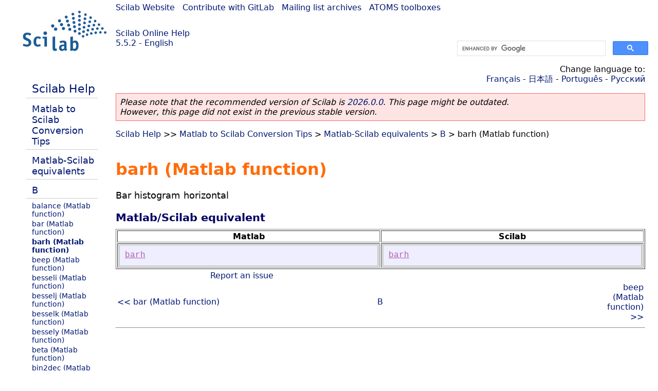

--- FILE ---
content_type: text/html; charset=UTF-8
request_url: https://help.scilab.org/docs/5.5.2/en_US/m2sci_barh.html
body_size: 2146
content:
<!DOCTYPE html>
<html lang="en">

<head>
  <title>barh (Matlab function) - Bar histogram horizontal</title>
  <style type="text/css" media="all">
    @import url("/scilab_code.css");
    @import url("/css/c_code.css");
    @import url("/css/xml_code.css");
    @import url("/style.css") not print;
    @import url("/print.css") print;
  </style>
  
  <meta http-equiv="Content-Type" content="text/html" charset="UTF-8" />
  <meta name="viewport" content="width=device-width, initial-scale=1.0">
  
  <link rel="Shortcut icon" href="/favicon.ico" type="image/x-icon" />

  <link rel="canonical" href="https://help.scilab.org/m2sci_barh" />
  <link rel="alternate" href="https://help.scilab.org/docs/2026.0.0/en_US/m2sci_barh.html" />
  <link rel="alternate" hreflang="en" href="https://help.scilab.org/docs/5.5.2/en_US/m2sci_barh.html" />
  <link rel="alternate" hreflang="fr" href="https://help.scilab.org/docs/5.5.2/fr_FR/m2sci_barh.html" />
  <link rel="alternate" hreflang="ja" href="https://help.scilab.org/docs/5.5.2/ja_JP/m2sci_barh.html" />
  <link rel="alternate" hreflang="pt" href="https://help.scilab.org/docs/5.5.2/pt_BR/m2sci_barh.html" />
  <link rel="alternate" hreflang="ru" href="https://help.scilab.org/docs/5.5.2/ru_RU/m2sci_barh.html" />

    <script defer type="text/javascript" src="/js/jquery.min.js"></script>
    <script defer type="text/javascript" src="/js/tooltip.js"></script>

</head>

<body><!--title=barh (Matlab function)--> <!--subtitle=Bar histogram horizontal-->
<!--generationdate=<span class="generationdate">Wed Apr 01 10:14:07 CEST 2015</span>
-->
<div id="global">

  <div id="myHeader">

    <a href="https://www.scilab.org/">Scilab Website</a> | <a href="https://gitlab.com/scilab/scilab">Contribute with GitLab</a> | <a href="https://lists.scilab.org">Mailing list archives</a> | <a href="https://atoms.scilab.org/">ATOMS toolboxes</a>

    <div id="slogan">
      <a href='/'>Scilab Online Help</a><br />5.5.2 - English
    </div>

    <div id="cadre_help">
      <!--login--><br />
      <script async src="https://cse.google.com/cse.js?cx=a345d9cdc188f444d"></script>
<div id="cse" style="width: 400px">
    <div class="gcse-search" data-webSearchQueryAddition="site:help.scilab.org"></div>
</div>

    </div>
  </div>

  <div id="mainArea">

    <div id="myLeftArea">
      <div class="title">
        <span class="version">Scilab 5.5.2</span>

      </div>
      <ul class="toc">
<li class="root"><a href="index.html">Scilab Help</a></li>
<li class="parent"><a href="section_c592a9ecd0ed2b4d08f8a4de718ee9aa.html">Matlab to Scilab Conversion Tips</a></li>
<li class="parent"><a href="section_36184e52ee88ad558380be4e92d3de21.html">Matlab-Scilab equivalents</a></li>
<li class="parent"><a href="section_7c1907e9d96f63d76690134bb2e99d6f.html">B</a></li>
<li><a href="m2sci_balance.html">balance (Matlab function)</a></li>
<li><a href="m2sci_bar.html">bar (Matlab function)</a></li>
<li class="list-active"><a href="m2sci_barh.html">barh (Matlab function)</a></li>
<li><a href="m2sci_beep.html">beep (Matlab function)</a></li>
<li><a href="m2sci_besseli.html">besseli (Matlab function)</a></li>
<li><a href="m2sci_besselj.html">besselj (Matlab function)</a></li>
<li><a href="m2sci_besselk.html">besselk (Matlab function)</a></li>
<li><a href="m2sci_bessely.html">bessely (Matlab function)</a></li>
<li><a href="m2sci_beta.html">beta (Matlab function)</a></li>
<li><a href="m2sci_bin2dec.html">bin2dec (Matlab function)</a></li>
<li><a href="m2sci_bitand.html">bitand (Matlab function)</a></li>
<li><a href="m2sci_bitcmp.html">bitcmp (Matlab function)</a></li>
<li><a href="m2sci_bitget.html">bitget (Matlab function)</a></li>
<li><a href="m2sci_bitor.html">bitor (Matlab function)</a></li>
<li><a href="m2sci_bitxor.html">bitxor (Matlab function)</a></li>
<li><a href="m2sci_blanks.html">blanks (Matlab function)</a></li>
<li><a href="m2sci_blkdiag.html">blkdiag (Matlab function)</a></li>
<li><a href="m2sci_box.html">box (Matlab function)</a></li>
<li><a href="m2sci_break.html">break (Matlab function)</a></li>
</ul>

    </div>


    <div id="myMiddleArea">

      <div class="editbar">
        <div class="selectlanguage">
          Change language to: <br/><a href='/docs/5.5.2/fr_FR/m2sci_barh.html'>Français</a>  - <a href='/docs/5.5.2/ja_JP/m2sci_barh.html'>日本語</a>  - <a href='/docs/5.5.2/pt_BR/m2sci_barh.html'>Português</a>  - <a href='/docs/5.5.2/ru_RU/m2sci_barh.html'>Русский</a> 
        </div>

        <div class="favorite">
          <!--favorite-->
        </div>
      </div>
      <p class='deprecated'><span class='versionmodified'>Please note that the recommended version of Scilab is <a href='https://www.scilab.org/download/scilab-2026.0.0'>2026.0.0</a>. This page might be outdated.<br />However, this page did not exist in the previous stable version.</span></p>
		
			<span class="path"><a href="index.html">Scilab Help</a> &gt;&gt; <a href="section_c592a9ecd0ed2b4d08f8a4de718ee9aa.html">Matlab to Scilab Conversion Tips</a> &gt; <a href="section_36184e52ee88ad558380be4e92d3de21.html">Matlab-Scilab equivalents</a> &gt; <a href="section_7c1907e9d96f63d76690134bb2e99d6f.html">B</a> &gt; barh (Matlab function)</span>

      <br />
      <div class="refnamediv"><h1 class="refname">barh (Matlab function)</h1>
        <p class="refpurpose">Bar histogram horizontal</p></div>
    <div class="refsection"><h3 class="title">Matlab/Scilab equivalent</h3>
        <table class="informaltable" border="1" width="100%"><tr><td align="center"><b>Matlab</b></td>
                <td align="center"><b>Scilab</b></td></tr>
            <tr><td><div class="programlisting"><pre class="scilabcode"><a class="scilabmacro" href="barh.html">barh</a></pre></div></td>
                <td><div class="programlisting"><pre class="scilabcode"><a class="scilabmacro" href="barh.html">barh</a></pre></div></td></tr></table></div>

      <!--zone_comment-->

      <table width="100%">    <tr><td colspan="3" class="next"><a href="http://bugzilla.scilab.org/enter_bug.cgi?product=Scilab%20software&component=Documentation%20pages" class="ulink">Report an issue</a></td></tr>
<tr>
          <td width="30%">
            <span class="previous"><a href="m2sci_bar.html">&lt;&lt; bar (Matlab function)</a></span>

          </td>
          <td width="40%" class="center">
            <span class="top"><a href="section_7c1907e9d96f63d76690134bb2e99d6f.html">B</a></span>

          </td>
          <td width="30%" class="next" align="right">
            <span class="next"><a href="m2sci_beep.html">beep (Matlab function) &gt;&gt;</a></span>

          </td>
      </tr></table>
      <hr />
    </div>

  </div>


  <div id="myFooter">
    <table width="100%"><tr><td>
          <b>Copyright (c) 2022-2026 (Dassault Systèmes S.E.)</b><br />Copyright (c) 2017-2022 (ESI Group)<br />Copyright (c) 2011-2017 (Scilab Enterprises)<br />Copyright (c) 1989-2012 (INRIA)<br />Copyright (c) 1989-2007 (ENPC)<br />with <a href="https://gitlab.com/scilab/scilab/-/blob/main/scilab/ACKNOWLEDGEMENTS">contributors</a>
          </td><td align="right">
          Last updated:<br /><span class="generationdate">Wed Apr 01 10:14:07 CEST 2015</span>
          <br /><br /><br />
        </td>
    </tr></table>

  </div>
</div>
<script type="text/javascript" src="/_Incapsula_Resource?SWJIYLWA=719d34d31c8e3a6e6fffd425f7e032f3&ns=2&cb=1861928428" async></script></body>

</html>